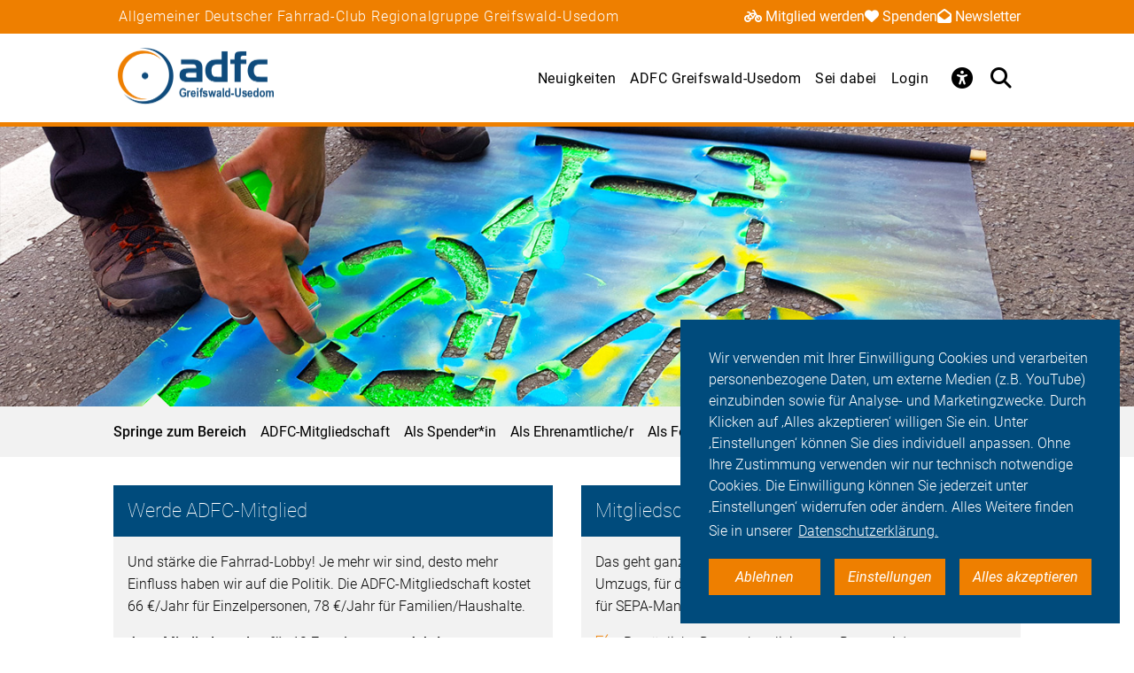

--- FILE ---
content_type: text/html; charset=utf-8
request_url: https://greifswald-usedom.adfc.de/sei-dabei
body_size: 14231
content:
<!DOCTYPE html>
<html lang="de" dir="ltr" class="no-js">
<head>

<meta charset="utf-8">
<!-- 
	Umsetzung: Talleux & Zöllner GbR - http://www.talleux-zoellner.de

	This website is powered by TYPO3 - inspiring people to share!
	TYPO3 is a free open source Content Management Framework initially created by Kasper Skaarhoj and licensed under GNU/GPL.
	TYPO3 is copyright 1998-2026 of Kasper Skaarhoj. Extensions are copyright of their respective owners.
	Information and contribution at https://typo3.org/
-->




<meta http-equiv="x-ua-compatible" content="IE=edge">
<meta name="generator" content="TYPO3 CMS">
<meta name="viewport" content="width=device-width, initial-scale=1.0, minimum-scale=1.0, maximum-scale=1.0, user-scalable=no">
<meta name="robots" content="noindex,nofollow">
<meta property="og:title" content="Sei dabei">
<meta property="og:image" content="/fileadmin/_processed_/0/6/csm_Sei_dabei_Topicfinder_Banner_01_c9d064ab76.jpg">
<meta name="twitter:card" content="summary">
<meta name="twitter:site" content="@fahrradclub">


<link rel="stylesheet" href="/typo3temp/assets/compressed/merged-b459e9b093df98a333b3211f5befd5d2-ef64ddde7983a92e9a573190fd1c43a9.css?1767623435" media="all">
<link href="/_assets/b541535b6625286377421bb0aecf608e/Css/adfc_solr.css?1727774400" rel="stylesheet" >
<link href="/_assets/326ddd45db7691ec86abf9f14ca8ccaa/Css/adfc_map.css?1756990917" rel="stylesheet" >



<script src="/typo3temp/assets/compressed/merged-e0a89e4abb9b41e626c10756bedae82d-4a3cfbcf0dc91374882aeb61c1a0e9ba.js?1734557446"></script>
<script>
/*<![CDATA[*/
/*TS_inlineJS*/
window.addEventListener("load", function(){
window.cookieconsent.initialise({
	container: document.getElementById('body'),
	type: 'noneSettingsAll',
	position: 'bottom-right',
"palette": {
		"popup": {
			
					
							"background": "#004b7c",
							"text": "#ffffff"
						
				
		},
		"button": {
			
					
							"background": "#ee7f00",
							"text": "#ffffff"
						
				
		}
	},
	"content": {
		"message": 'Wir verwenden mit Ihrer Einwilligung Cookies und verarbeiten personenbezogene Daten, um externe Medien (z.B. YouTube) einzubinden sowie für Analyse- und Marketingzwecke. Durch Klicken auf ‚Alles akzeptieren‘ willigen Sie ein. Unter ‚Einstellungen‘ können Sie dies individuell anpassen. Ohne Ihre Zustimmung verwenden wir nur technisch notwendige Cookies. Die Einwilligung können Sie jederzeit unter ‚Einstellungen‘ widerrufen oder ändern. Alles Weitere finden Sie in unserer',
		"dismiss": 'Ablehnen',
		"necessary": 'Notwendig',
		"link": 'Datenschutzerklärung.',
		"allow": 'Alles akzeptieren',
        "external": 'Externe Medien',
		"settings": 'Einstellungen',
        "settingsLink" : '/datenschutz#optinCookieBanner',
		"policy": 'Cookie Einstellungen'
		,"href" : '/datenschutz'
	},
	"elements":{
		"necessary": '<a aria-label="dismiss cookie message" role=button tabindex="0"  data-optingroupid="necessary" class="cc-btn cc-deny tzAllowExclusive">{{necessary}}</a>',
		"dismiss": '<a aria-label="dismiss cookie message" role=button tabindex="0"  data-optingroupid="necessary" class="cc-btn cc-deny tzAllowExclusive">{{dismiss}}</a>',
        "external": '<a aria-label="some cookie message" role=button tabindex="0" data-optingroupid="external_media" class="cc-btn cc-allow tzAllowExclusive">{{external}}</a>',
		"allow": '<a aria-label="allow cookie message" role=button tabindex="0" data-optingroupid="all" class="cc-btn cc-allow tzAllowOptinGroup">{{allow}}</a>',
		"settings": '<a aria-label="cookie message" role=button tabindex="0" target="_blank" href="{{settingsLink}}" class="cc-btn cc-allow">{{settings}}</a>'
	},
	"compliance": {
		"multi": '<div class="cc-compliance cc-highlight">{{necessary}}{{external}}{{allow}}</div>',
		"chooseExternal": '<div class="cc-compliance cc-highlight">{{necessary}}{{external}}</div>',
		"info": '<div class="cc-compliance cc-highlight">{{dismiss}}{{external}}</div>',
        "noneSettingsAll": '<div class="cc-compliance cc-highlight">{{dismiss}}{{settings}}{{allow}}</div>'
	},

});
});


/*]]>*/
</script>

<link rel="apple-touch-icon" sizes="57x57" href="/typo3temp/assets/_processed_/4/0/csm_android-icon-192x192_86e7d64034.png"><link rel="apple-touch-icon" sizes="60x60" href="/typo3temp/assets/_processed_/4/0/csm_android-icon-192x192_9a64387d09.png"><link rel="apple-touch-icon" sizes="72x72" href="/typo3temp/assets/_processed_/4/0/csm_android-icon-192x192_f3a0d814dd.png"><link rel="apple-touch-icon" sizes="76x76" href="/typo3temp/assets/_processed_/4/0/csm_android-icon-192x192_f6b6c618ff.png"><link rel="apple-touch-icon" sizes="114x114" href="/typo3temp/assets/_processed_/4/0/csm_android-icon-192x192_b38f84cf1b.png"><link rel="apple-touch-icon" sizes="120x120" href="/typo3temp/assets/_processed_/4/0/csm_android-icon-192x192_5cf7364f0a.png"><link rel="apple-touch-icon" sizes="144x144" href="/typo3temp/assets/_processed_/4/0/csm_android-icon-192x192_e6d061163b.png"><link rel="apple-touch-icon" sizes="152x152" href="/typo3temp/assets/_processed_/4/0/csm_android-icon-192x192_5d284d6cc7.png"><link rel="apple-touch-icon" sizes="180x180" href="/typo3temp/assets/_processed_/4/0/csm_android-icon-192x192_247528a6ca.png"><link rel="icon" type="image/png" sizes="192x192" href="/_assets/aebc2b0b5a9e866532f3f0462736c6ac/assets/img/fav-icon/android-icon-192x192.png"><link rel="icon" type="image/png" sizes="32x32" href="/_assets/aebc2b0b5a9e866532f3f0462736c6ac/assets/img/fav-icon/android-icon-192x192.png"><link rel="icon" type="image/png" sizes="96x96" href="/typo3temp/assets/_processed_/4/0/csm_android-icon-192x192_ac16781405.png"><link rel="icon" type="image/png" sizes="16x16" href="/typo3temp/assets/_processed_/4/0/csm_android-icon-192x192_128f519cc0.png"><!-- Facebook Pixel Code -->
<script>
$(window).on('optinAllowAnalytics optinAllowfbp', function () {
  !function(f,b,e,v,n,t,s)
  {if(f.fbq)return;n=f.fbq=function(){n.callMethod?
  n.callMethod.apply(n,arguments):n.queue.push(arguments)};
  if(!f._fbq)f._fbq=n;n.push=n;n.loaded=!0;n.version='2.0';
  n.queue=[];t=b.createElement(e);t.async=!0;
  t.src=v;s=b.getElementsByTagName(e)[0];
  s.parentNode.insertBefore(t,s)}(window, document,'script',
  'https://connect.facebook.net/en_US/fbevents.js');
  fbq('init', '269313259231393');
  fbq('track', 'PageView');
});
</script>
<!-- End Facebook Pixel Code --><title>ADFC Greifswald-Usedom - Sei dabei</title><script type="module" src="/_assets/aebc2b0b5a9e866532f3f0462736c6ac/assets/plugins/js/tz_accessibility.js"></script>
<link rel="canonical" href="https://greifswald-usedom.adfc.de/sei-dabei"/>
</head>
<body id="body" class="pid-23428 ">

<div class="menuspacer" id="menuspacer"></div>

    
<div class="header-container">
    <section class="structure-strip" id="structure-strip">
    <div class="structure-strip-container sectioncontainer">
        <h4>Allgemeiner Deutscher Fahrrad-Club Regionalgruppe Greifswald-Usedom</h4>
        
            <nav class="topnav" aria-label="wichtige Seiten">
                <ul>
                    
                        <li>
                            <a href="https://www.adfc.de/mitgliedschaft/mitglied-werden">
                                <span class="fa-solid fa-bicycle icon"></span>Mitglied werden
                            </a>

                        </li>
                    
                    
                        <li>
                            <a href="/sei-dabei#spenden">
                                <span class="fa-solid fa-heart icon"></span>Spenden
                            </a>
                        <li>
                    
                    
                        <a href="https://adfc.de/newsletter">
                            <span class="fa-solid fa-envelope-open icon"></span>Newsletter
                        </a>
                        </li>
                    
                </ul>
            </nav>
        
    </div>
</section>
    <div class="mainnav-container">
        <header>
            <a href="/">
                
                        <img alt="Greifswald-Usedom" src="/_assets/635188b5a752f64ad5bf4923c12d1bd2/Logos/logo_greifswald_usedom_5ba8aa26218b238b0f6b0a0420db493d.png">
                    
            </a>
        </header>
        <nav class="mainnav" aria-label="Hauptmenü">
            
                <button class="access-btn mobile" aria-controls="accessibility-menu" aria-expanded="false"
                        aria-label="Barrierefreiheitsmenü">
                    <i class="fa-solid fa-universal-access" aria-hidden="true"></i>
                </button>
                <button class="search-btn mobile" aria-controls="searchContainer" aria-expanded="false"
                        aria-label="Suche öffnen">
                    <i class="fa-solid fa-magnifying-glass" aria-hidden="true"></i>
                </button>
            
            <button class="burger-btn" aria-controls="mainnavigation" aria-expanded="false"
                    aria-label="Hauptmenü öffnen">
                <i class="fa-solid fa-bars" aria-hidden="true"></i>
                <i class="fa-solid fa-xmark" aria-hidden="true"></i>
            </button>
            <ul id="mainnavigation" class="mainnavigation" tabindex="-1">
                
    <li class="">
        
                <a href="/neuigkeiten" class="nav-link level-1">Neuigkeiten</a>
            
    </li>

    <li class="">
        
                <a href="/adfc-greifswald-usedom" class="nav-link level-1">ADFC Greifswald-Usedom</a>
            
    </li>

    <li class="">
        
                <a href="/sei-dabei" class="nav-link level-1">Sei dabei</a>
            
    </li>

    <li class="">
        
                <a href="https://www.adfc.de/login" class="nav-link level-1">Login</a>
            
    </li>

                
                    <li id="accessButton" class="access-btn icon-only hide-mobile" aria-expanded="false">
                        <button aria-expanded="false" aria-label="Öffne Barrierefreiheitsmenü">
                            <i class="fa-solid fa-universal-access" aria-hidden="true"></i>
                            <span class="icon-text">
                            Barriere<br/>freiheit
                                <!--                            -->
                        </span>
                        </button>
                    </li>
                    <li id="searchButton" class="search-btn icon-only" aria-expanded="false">
                        <a href="/suche" class="show-mobile">
                            Suche
                        </a>
                        <button class="hide-mobile" aria-expanded="false">
                            <i class="fa-solid fa-magnifying-glass" aria-hidden="true"></i>
                            <span class="icon-text">
                            Suche</span>
                        </button>

                    </li>
                
            </ul>
        </nav>
    </div>
    <div class="background"></div>
    <div class="container-search-campaign">
        
            <div class="transition-wrapper">
                <nav class="search-container reduced_searchbox" id="searchContainer">
<div id="c2516" class="sectionwrapper"><section id="search" class="search bgdarker zusatzbox vueapp adfc_solr general_search new-menu"
             data-result-types=""><div class="sectioncontainer"><div class="hide_when_reduced"><h1>Ich habe nicht gefunden, was ich gesucht habe:</h1></div><form method="get" class="adfc_solr general_search" action="/suche" data-suggest="/suche?type=7384" data-suggest-header="Top Results" accept-charset="utf-8"><fieldset class="dropdown_keep_open"><div class="transition-wrapper"><div class="input-form input-group"><input type="hidden" name="L" value="0"/><input type="hidden" name="id" value="23423"/><input type="text"
                                   placeholder="Suchen nach &hellip;"
                                   class="input-field input-group-field"
                                   name="tx_solr[q]"
                                   value=""
                                   ref="searchinput"
                                   v-on:focus="show_dropdown = true"
                                   v-on:click="show_dropdown = true"
                                   @keyup="show_suggestions"
                                   @blur="hide_suggestions"
                                   autocomplete="off"/><div class="input-group-button"><button type="submit" class="button-submit"
                                        value="Suchen" ref="submitbutton"
                                        aria-label="Suche starten"><i class="fa-solid fa-arrow-right"
                                                                      aria-hidden="true"></i></button></div><input v-for="param in filter_params" type="hidden" v-bind:name="param.name"
                                   v-bind:value="param.value"/></div></div><suggestionsdropdown :suggestions="suggestions"
                                         @selected="select_suggestion($event)"></suggestionsdropdown></fieldset></form></div></section></div>

</nav>
            </div>
        
        <div id="accessibility-menu" class="accessibility-menu" aria-label="Barrierefreiheit" role="menu">
            <ul class="menu-wrapper sectioncontainer">
                <li class="section">
                    <span id="label-contrast" class="label-access">Kontrastmodus</span>

                    <button type="button" class="adfc-switch contrast-switch" role="switch" aria-checked="false"
                            aria-labelledby="label-contrast">
                        <div class="switch-element">
                        </div>
                    </button>
                    <!--                            <div class="state">-->
                    <!--                                <span class="on" aria-hidden="true">Ein</span>-->
                    <!--                                <span class="off" aria-hidden="true">Aus</span>-->
                    <!--                            </div>-->
                </li>
                <li class="section">
                    <div class="section-label">
                        Textzoom
                    </div>
                    <div class="section-buttons">
                        <button class="btn-access-menu zoom-out">
                            <i class="fa-solid fa-magnifying-glass-minus" aria-hidden="true"
                               aria-label="Textzoom erhöhen"></i>
                        </button>
                        <button class="btn-access-menu zoom-in">
                            <i class="fa-solid fa-magnifying-glass-plus" aria-hidden="true"
                               aria-label="Textzoom erhöhen"></i>
                        </button>
                        <button disabled="disabled" class="btn-access-menu zoom-reset" type="submit" name="" value="">
                            <span class="">1:1</span>
                        </button>
                    </div>
                    <!--                            <div class="state zoom">-->
                    <!--                                <span class="off" aria-hidden="true">Aus</span>-->
                    <!--                            </div>-->
                </li>
            </ul>

        </div>
        
    </div>
</div>






        
            <section class="mainimage">
		        


    
    

    
    
    

    
    
        
    



                <div class="sectioncontainer">
                </div>
            </section>
        
		
		
			<nav class="pagenav background3"><div class="sectioncontainer nubsigrau"><ul><li>Springe zum Bereich<li><li><a href='#c3051'>ADFC-Mitgliedschaft</a></li><li><a href='#c101601'>Als Spender*in</a></li><li><a href='#c101598'>Als Ehrenamtliche/r</a></li><li><a href='#c101594'>Als Fördermitglied</a></li><li><a href='#c101593'>Als Pannenhelfer/in</a></li></ul></div></nav>
        
        <!--TYPO3SEARCH_begin-->
        
<div id="c101605" class="sectionwrapper"><section class="bgcount" id="c3051"><div class="adfc-call-to-action"><div class="adfc-call-to-action__item"><h1 class="adfc-call-to-action__headline">Werde ADFC-Mitglied</h1><div class="adfc-call-to-action__body"><p>Und stärke die Fahrrad-Lobby! Je mehr wir sind, desto mehr Einfluss haben wir auf die Politik. Die ADFC-Mitgliedschaft kostet 66 €/Jahr für Einzelpersonen, 78 €/Jahr für Familien/Haushalte.&nbsp;</p><p><strong>Jetzt Mitglied werden für 19 Euro im ersten Jahr!&nbsp;</strong></p><p><a href="https://www.adfc.de/formulare/beitrittserklaerung-fuer-einstiegsmitglieder-winter/?aktionscode=10-B18" target="_blank" class="button-weiter">Zur Aktion&nbsp;</a></p><p>Das sind exklusive Mitglieder-Vorteile:</p><ul class="listicon1"><li>exklusive <a href="/neuigkeit/die-adfc-pannenhilfe">Pannenhilfe</a> in Deutschland</li><li>exklusives <a href="https://www.adfc.de/radwelt" target="_blank">Mitgliedermagazin</a> und Newsletter</li><li><a href="https://www.adfc.de/fileadmin/user_upload/Sei-dabei/MItgliederversicherungen_ab_1_April_2023.pdf" target="_blank">Rechtsschutz</a></li><li><a href="https://www.adfc.de/mitgliedschaft/adfc-mitgliedschaft-vorteile" target="_blank">Vorteile</a> bei vielen Kooperationspartnern</li></ul><p><a href="https://www.adfc.de/mitgliedschaft/mitglied-werden" target="_blank" class="button-weiter">Zum Beitrittsformular</a></p></div></div><div class="adfc-call-to-action__item"><h1 class="adfc-call-to-action__headline">Mitgliedsdaten ändern</h1><div class="adfc-call-to-action__body"><p>Das geht ganz einfach mit unseren Formularen. Im Falle eines Umzugs, für den Familienzuwachs oder ein neues WG-Mitglied, für SEPA-Mandate oder um E-Mail-Adressen nachzutragen:</p><ul class="listicon1"><li>Persönliche Daten aktualisieren, z. B. neue Adresse</li><li>Familienmitglieder an- und abmelden</li><li>Radwelt als e-Paper erhalten</li><li>E-Mail-Adresse mitteilen für Radwelt-Newsletter und Infos zur Mitgliedschaft</li><li>Kündigung</li><li>SEPA-Mandat für Mitgliedsbeitrag erteilen</li></ul></div><a href="https://www.adfc.de/mitgliedschaft/uebersicht-aenderungsformulare" class="adfc-call-to-action__button"><span class="adfc-call-to-action__button-label">Zu den Änderungsformularen</span><i aria-hidden="true" class="fa-solid fa-arrow-right"></i></a></div></div></section></div>



<div id="c101604" class="sectionwrapper"></div>



<div id="spenden"><section class="bgcount" id="c101601"><div class="adfc-call-to-action"><div id="c101603" class="sectionwrapper"></div><div id="c101602" class="sectionwrapper"><div class="adfc-call-to-action__item"><h1 class="adfc-call-to-action__headline">Spenden (bundesweit)</h1><div class="adfc-call-to-action__body"><p>Der ADFC macht sich für Verkehrspolitik, Verkehrssicherheit, Fahrradtourismus, Verkehrspädagogik, Verbraucherschutz und die ehrenamtliche Arbeit vor Ort stark. Wenn Sie diese Arbeit mit einer Spende unterstützen wollen, helfen Sie, dass der ADFC sich noch besser engagieren kann!</p><p>Mit den steuerlich absetzbaren Zuwendungen können wir zum Beispiel dafür sorgen, dass unsere Anliegen in der Politik Gehör finden, und dass Radfahrende nicht wortwörtlich an den Rand gedrängt werden. Wenn Sie uns im Verwendungszweck Ihre Adresse mitteilen, schicken wir Ihnen eine Spendenbescheinigung mit der Post zu.</p><p><a href="https://www.adfc.de/spende" target="_blank" class="button-weiter">Jetzt spenden!</a></p></div></div></div></div></section></div>



<section class="seidabei bgcount" id="c101598"><div class="sectioncontainer"><div id="c101600" class="sectionwrapper"></div><div id="c101599" class="sectionwrapper"></div></div></section>



<div id="c101597" class="sectionwrapper"><section class="seidabei bgcount" id="c3675"><div class="sectioncontainer"><h1>ADFC vor Ort</h1><div class="textcontainer no-p-margin"><p>Der ADFC ist in mehr als 450 Städten in Deutschland vertreten. In der Karte finden Sie Ihren direkten Ansprechpartner vor Ort. Filtern Sie entweder nach Bundesländern oder klicken Sie sich direkt durch die Karte. Alle Kontaktmöglichkeiten finden Sie mit einem Klick auf den ausgewählten ADFC-Marker in der Karte.</p></div></div></section></div>



<div id="c101596" class="sectionwrapper"><section class="adfc_map bgaccentblue"><div class="sectioncontainer"><div class="optin-item adfc_map_preview"
         data-optinid="pnstrtmp"
         data-optinname="Map Box"
         data-optingroup="external-media"
         data-optintype="switch"
         data-optin-wrapper=".optin-map"
         data-optin-trigger="initmaps"
         data-config='{"omitGroupButtons": true}'
         style="background-image: url(/_assets/326ddd45db7691ec86abf9f14ca8ccaa/Images/bg_mapoverlay.jpg);"><script class="overlay_template" type="text/x-template"><div class="optInOver"><h4>Karte: ADFC vor Ort</h4>

                Die Karte "ADFC vor Ort" wird mit Hilfe des Online-Kartendienstes "Map Box" gezeigt. Beim Laden der Karte werden Daten an Map Box übertragen. Daher benötigen wir Ihre Erlaubnis, um die Karte anzuzeigen. Weitere Informationen finden Sie auf unserer <a target="_bank" href="/datenschutz">Datenschutzseite</a>.

                <br><br><button type="button" class="tzLoadOptinItem button button--primary" data-optintype="[TYPE]" data-optinid="[ID]">Map Box-Inhalte erlauben</button><button type="button" class="tzAllowOptinGroup" data-optingroupid="external_media"><stronger>Alle externen Medien erlauben</stronger></button></div></script></div><script type="text/x-template" class="optin-map"><div class="vueapp adfc_map" config='&#123;
            "base": "/_assets/326ddd45db7691ec86abf9f14ca8ccaa/",
            "search": "/sei-dabei?tx_adfcmap_pi_map%5Baction%5D=search&amp;tx_adfcmap_pi_map%5Bcontroller%5D=Map&amp;tx_adfcmap_pi_map%5Bformat%5D=json&amp;type=1720613877&amp;cHash=62623f6327b8cff00e004c868c901cb9",
            "map_center": [54.096,13.372],
            "map_zoom": 13,
            "zoom_to_fit_on_load": false,
            "zoom_to_fit_on_change": true,
            "token" : "pk.eyJ1IjoiYWRmYyIsImEiOiJjazdkZm83bmcwOWZzM2xxa2lncjBmZDZnIn0.ZoNxEbMIiXSN8blmT3Lyzg"
        }'><mapfilter v-model="search" :states="federalStates" :cities="cities"></mapfilter><div class="filter"><label><input type="radio" v-model="search.type" v-bind:value="null"><span class="labeltext">Alle</span></label><label><input type="radio" v-model="search.type" value="other"><span class="labeltext">Kreisverbände und weitere Kontaktadressen</span></label><label><input type="radio" v-model="search.type" value="il"><span class="labeltext">Mit Infoladen</span></label><label><input type="radio" v-model="search.type" value="lv"><span class="labeltext">Landesverbände</span></label></div><leafletmap v-bind:config="mapconfig" v-bind:markers="filteredLocations" popuptemplate="&lt;div class=&#039;mappopup&#039;&gt;
    &lt;h3&gt;
        &lt;div class=&#039;company1&#039;&gt;&lt;%- company1 %&gt;&lt;/div&gt;
        &lt;div class=&#039;company2&#039;&gt;&lt;%- company2 %&gt;&lt;/div&gt;
        &lt;div class=&#039;company3&#039;&gt;&lt;%- company3 %&gt;&lt;/div&gt;
        &lt;div class=&#039;company4&#039;&gt;&lt;%- company4 %&gt;&lt;/div&gt;
    &lt;/h3&gt;
    &lt;div class=&#039;subsection&#039;&gt;
        &lt;div class=&#039;street&#039;&gt;&lt;%- street %&gt;&lt;/div&gt;
        &lt;div&gt;&lt;% if (zipCode) { %&gt;&lt;%- zipCode %&gt; &lt;% } %&gt;&lt;%- city %&gt;&lt;/div&gt;
    &lt;/div&gt;
    &lt;div class=&#039;subsection&#039;&gt;
        &lt;% if (homepage) { %&gt;
            &lt;div class=&#039;homepage&#039;&gt;Web: &lt;a target=&#039;_blank&#039; href=&#039;&lt;%- homepage %&gt;&#039;&gt;&lt;%- homepage %&gt;&lt;/a&gt;&lt;/div&gt;
        &lt;% } %&gt;
        &lt;% if (eMailAddress) { %&gt;
            &lt;div class=&#039;eMailAddress&#039;&gt;Mail: &lt;a href=&#039;mailto:&lt;%- eMailAddress %&gt;&#039;&gt;&lt;%- eMailAddress %&gt;&lt;/a&gt;&lt;/div&gt;
        &lt;% } %&gt;
        &lt;% if (phone &amp;&amp; phoneCleaned) { %&gt;
            &lt;div class=&#039;phone&#039;&gt;Tel.: &lt;a href=&#039;tel:&lt;%- phoneCleaned %&gt;&#039;&gt;&lt;%- phone %&gt;&lt;/a&gt;&lt;/div&gt;
        &lt;% } else if (phone) { %&gt;
            &lt;div class=&#039;phone&#039;&gt;Tel.: &lt;%- phone %&gt;&lt;/div&gt;
        &lt;% } %&gt;
    &lt;/div&gt;
    &lt;div class=&#039;subsection pre&#039;&gt;
        &lt;div class=&#039;cBVNotes&#039;&gt;&lt;%- cBVNotes %&gt;&lt;/div&gt;
    &lt;/div&gt;
&lt;/div&gt;
"></leafletmap></div></script></div></section></div>



<div id="c101595" class="sectionwrapper"><section class="seidabei bgcount" id="c3538"><div class="sectioncontainer"><section class="video" id="c3537"><div class="video-bg"></div><div class="sectioncontainer"><div id="button-to-video-popup" videoName="video-popup-3537" onClick="openViedePopup(this)"></div><h1>
                Video: 11.000 Mal Danke an alle Aktiven im ADFC!
            </h1></div><div class="mediatype-icon"><span class="ti-video-camera"></span></div></section><div class="popup-container" id="video-popup-3537"><div class="videopopup"><div class="videoclosebutton popup-x">X</div><div class="videocontainer"><div class="optin-item" data-optingroup="external_media" data-optintype="iframe" data-optinid="ytb" data-optinname="Youtube" data-optinsrc="https://www.youtube-nocookie.com/embed/DK9iPyHH8hI?enablejsapi=1&autoplay=0&origin=https://greifswald-usedom.adfc.de" data-optinoption='{"class":"videoplayer", "allowscriptaccess":"always", "id":"videoplayer","height":315, "width": 560 }'></div><!--<iframe allowscriptaccess="always" id="videoplayer" class="videoplayer" type="text/html" width="560" height="315" src="https://www.youtube-nocookie.com/embed/DK9iPyHH8hI?enablejsapi=1&origin=https://greifswald-usedom.adfc.de" frameborder="0" allowfullscreen></iframe>--></div></div></div></div></section></div>



<div id="c101594" class="sectionwrapper"></div>



<div id="c101593" class="sectionwrapper"></div>



<div id="c101592" class="sectionwrapper"><section class="bgcount" id="c3975"><div class="adfc-call-to-action"><div id="c118079" class="sectionwrapper"><div class="adfc-call-to-action__item"><h1 class="adfc-call-to-action__headline">Fördermitgliedschaft</h1><div class="adfc-call-to-action__body"><p>ADFC-Fördermitglieder stärken die lokale und regionale Arbeit der ADFC-Gliederungen. Sie sind Dienstleister, Händler, Unternehmen und Verwaltungen, die sich mit den Zielen des ADFC identifizieren und die Arbeit für bessere Radverkehrsinfrastruktur vor Ort finanziell und ideell unterstützen.</p><p>Dank der Unterstützung der ADFC-Fördermitglieder entsteht vor Ort viel Kraft für einen starken Radverkehr und damit kann sich dem Ziel nach sicheren und attraktiven Innenstädten genähert werden.</p><ul class="listicon1"><li><a href="/fileadmin/user_upload/Aktivenbereich/Mitgliedschaft_und_Leistungen/Foerdermitgliedschaft/Dokumente/Materialien/ADFC_Foerdermitgliedschaft_Flyer.pdf">Flyer zur ADFC Fördermitgliedschaft</a></li><li><a href="https://www.adfc.de/artikel/die-adfc-foerdermitgliedschaft/" target="_blank">Infos zu Richtsätzen</a></li></ul></div><a href="https://www.adfc.de/mitgliedschaft/foerdermitglied-werden" class="adfc-call-to-action__button"><span class="adfc-call-to-action__button-label">Jetzt Fördermitglied werden!</span><i aria-hidden="true" class="fa-solid fa-arrow-right"></i></a></div></div><div id="c3978" class="sectionwrapper"><div class="adfc-call-to-action__item"><h1 class="adfc-call-to-action__headline">ADFC-Pannenhilfe: Registrierung für Werkstätten, Betriebe und Firmen</h1><div class="adfc-call-to-action__body"><p>Die ADFC-Pannenhilfe ist ein exklusiver Service für ADFC-Mitglieder und seit dem 1. Januar 2016 im Beitrag enthalten. ADFC-Mitglieder bekommen bei Pannen oder Unfällen im Alltag, in der Freizeit und auf Reisen schnell und unkompliziert Hilfe.</p><ul class="listicon1"><li><a href="/fileadmin/user_upload/Im-Alltag/FAQ-Pannenhelfer_01.pdf">FAQs von Händlern</a></li><li><a href="/fileadmin/user_upload/Sei-dabei/adfc_pannenhilfe_folder.pdf" target="_blank">Flyer Pannenhilfe</a></li></ul><p>Werkstätten, Firmen und Betriebe können sich als ADFC-Pannenhelfer registrieren lassen. Sie helfen bei Pannen unterwegs; die Aufträge werden von der 24-Stunden-Hotline vermittelt. Füllen Sie bei Interesse das Registrierungsformular aus:</p></div><a href="https://www.adfc.de/sei-dabei/als-pannenhelfer/" class="adfc-call-to-action__button"><span class="adfc-call-to-action__button-label">Hier geht´s zum Registrierungsformular</span><i aria-hidden="true" class="fa-solid fa-arrow-right"></i></a></div></div></div></section></div>


		
<div id="c101496" class="sectionwrapper"><!--TYPO3SEARCH_end--><section class="section-faq zusatzbox no_search" id="c101543"><div class="sectioncontainer"><header><h1 class="">
				Häufige Fragen von Alltagsfahrer*innen
			</h1></header><ul class="accordion layout-0" data-accordion data-allow-all-closed="true"><li class="accordion-item " data-accordion-item
    xmlns="http://www.w3.org/1999/html"><a href="#" class="accordion-title">Was macht der ADFC?</a><div class="accordion-content" data-tab-content><div class="accordion-inner"><div class="text-area"><p>Der Allgemeine Deutsche Fahrrad-Club (ADFC) setzt sich mit seinen mehr als 200.000 Mitgliedern mit Nachdruck für die Verkehrswende in Deutschland ein. Wir sind überzeugt davon, dass eine gute, intuitiv nutzbare Infrastruktur, gut ausgearbeitete Radverkehrsnetze und vor allem Platz für Rad fahrende Menschen auch dazu einlädt, das Fahrrad als Verkehrsmittel zu benutzen. Wir möchten eine sichere und komfortable Infrastruktur für den Radverkehr, damit sich junge und junggebliebene Fahrradfahrende sicher und zügig fortbewegen können.</p><p>Die Förderung des Radverkehrs ist nicht zuletzt auch ein politischer Auftrag, für den sich der ADFC stark macht. Unser Ziel ist es, alle Menschen, gleich welchen Alters und unabhängig von ihren Wohnorten, für das Radfahren und damit für die Mobilität der Zukunft zu gewinnen. Lesen Sie in unserem Grundsatzprogramm mehr über die Ziele und Forderungen des ADFC – und werden Sie Mitglied in der weltweit größten Zweiradgemeinschaft.</p><a href="https://www.adfc.de/mitgliedschaft/mitglied-werden" class="button-weiter">
                            weiterlesen
                        </a></div></div></div></li><li class="accordion-item " data-accordion-item
    xmlns="http://www.w3.org/1999/html"><a href="#" class="accordion-title">Was bringt mir eine ADFC-Mitgliedschaft?</a><div class="accordion-content" data-tab-content><div class="accordion-inner"><div class="text-area"><p>Radfahren muss sicherer und komfortabler werden. Wir nehmen dafür – auch dank Ihrer Mitgliedschaft – nicht nur Einfluss auf Bundestagsabgeordnete, sondern setzen uns auf Landes- und Kommunalebene für die Interessen von Radfahrenden ein.</p><p>Für Sie hat die ADFC-Mitgliedskarte aber nicht nur den Vorteil, dass wir uns für einen sicheren und komfortablen Radverkehr einsetzen: Sie können, egal wo Sie mit Ihrem Fahrrad unterwegs sind, deutschlandweit auf die ADFC-Pannenhilfe zählen. Außerdem erhalten Sie mit unserem zweimonatlich erscheinenden ADFC-Magazin Radwelt Informationen zu allem, was Sie als Rad fahrenden Menschen politisch, technisch und im Alltag bewegt. Nutzen Sie als ADFC-Mitglied außerdem vorteilhafte Sonderkonditionen, die wir mit Mietrad- und Carsharing-Anbietern sowie Versicherern und Ökostrom-Anbietern ausgehandelt haben. Sie sind noch kein Mitglied? Hier gelangen Sie zum Anmeldeformular.</p><a href="/sei-dabei" class="button-weiter">
                            weiterlesen
                        </a></div></div></div></li><li class="accordion-item " data-accordion-item
    xmlns="http://www.w3.org/1999/html"><a href="#" class="accordion-title">Was muss ich beachten, um mein Fahrrad verkehrssicher zu machen?</a><div class="accordion-content" data-tab-content><div class="accordion-inner"><div class="text-area"><p>Wie ein verkehrssicheres Fahrrad auszustatten ist, legt die Straßenverkehrs-Zulassungs-Ordnung (StVZO) fest. Sie schreibt u. a. zwei voneinander unabhängige Bremsen vor, damit ein Fahrrad sicher zum Stehen kommt. Ebenso vorgeschrieben ist eine helltönende Klingel. Auch zwei rutschfeste und festverschraubte Pedale mit je zwei nach vorne und nach hinten wirkenden gelben Rückstrahlern sind Pflicht.</p><p>Am wichtigsten für die Verkehrssicherheit ist neben den Bremsen die Beleuchtung. Ein rotes Rücklicht und ein weißer Frontscheinwerfer sind vorgeschrieben. Die Beleuchtung kann batteriebetrieben sein und muss tagsüber nicht mitgeführt werden. Sie muss aber dann einsatzbereit sein, wenn die Sichtverhältnisse Licht erforderlich machen. Für den Straßenverkehr zugelassen ist Beleuchtung nur mit dem Prüfzeichen des Kraftfahrtbundesamts (eine Wellenlinie, Großbuchstabe K und fünfstellige Zahl). Damit Radfahrenden auch seitlich gesehen werden, sind Reflektoren in den Speichen oder Reflexstreifen an Reifen oder Felge vorgeschrieben. Hinzu kommen ein weißer Reflektor vorne und ein roter Großrückstrahler hinten, die laut StVZO vorgeschrieben sind.</p><a href="https://www.adfc.de/artikel/verstoesse-bei-der-ausstattung" class="button-weiter">
                            weiterlesen
                        </a></div></div></div></li><li class="accordion-item " data-accordion-item
    xmlns="http://www.w3.org/1999/html"><a href="#" class="accordion-title">Worauf sollte ich als Radfahrer*in achten?</a><div class="accordion-content" data-tab-content><div class="accordion-inner"><div class="text-area"><p>Menschen, die Rad fahren oder zu Fuß gehen, gehören zu den ungeschützten Verkehrsteilnehmern. Sie haben keine Knautschzone – deshalb ist es umso wichtiger, sich umsichtig im Straßenverkehr zu verhalten. Dazu gehört es, selbstbewusst als Radfahrender im Straßenverkehr aufzutreten, aber gleichzeitig defensiv zu agieren, stets vorausschauend zu fahren und mit Fehlern von anderen Verkehrsteilnehmern zu rechnen.</p><p>Passen Sie Ihre Fahrweise der entsprechenden Situation an und verhalten Sie sich vorhersehbar, in dem Sie beispielsweise Ihr Abbiegen durch Handzeichen ankündigen. Halten Sie Abstand von Lkw, Lieferwagen und Kommunalfahrzeugen. Aus bestimmten Winkeln können Fahrer nicht erkennen, ob sich seitlich neben dem Lkw Radfahrende befinden. Das kann bei Abbiegemanövern zu schrecklichen Unfällen führen.</p><p>Beachten Sie immer die für alle Verkehrsteilnehmer gültigen Regeln – und seien Sie nicht als Geisterfahrer auf Straßen und Radwegen unterwegs.</p><a href="https://www.adfc.de/artikel/den-regeln-der-stvo-folgen" class="button-weiter">
                            weiterlesen
                        </a></div></div></div></li><li class="accordion-item " data-accordion-item
    xmlns="http://www.w3.org/1999/html"><a href="#" class="accordion-title">Was ist der Unterschied zwischen Schutzstreifen und Radfahrstreifen? Und was ist ein Radweg?</a><div class="accordion-content" data-tab-content><div class="accordion-inner"><div class="text-area"><p>Die Infrastruktur für das Fahrrad nicht einheitlich und selten uneingeschränkt gut nutzbar. Radfahrstreifen und Schutzstreifen verlaufen beide auf der Fahrbahn und damit im direkten Blickfeld von Autofahrenden. Schutzstreifen haben eine gestrichelte Markierung und dürfen daher mit dem Auto befahren werden. Radfahrstreifen hingegen sind mit einer Linie durchgängig auf der Fahrbahn markiert und dürfen von Autofahrenden nicht befahren werden. Der ADFC macht sich für geschützte Radfahrstreifen stark, bei denen Poller, Kübel und markierte Schutzzonen Radfahrende vor dem Autoverkehr, achtlos aufgerissenen Autotüren und unerlaubten Parken schützen.</p><p>Ein Radweg ist durch ein blaues Radwegschild gekennzeichnet und muss in dem Fall von den Radfahrenden genutzt werden. Eine Benutzungspflicht darf aber nur angeordnet werden, wenn es die Verkehrssicherheit erforderlich macht. Behindern Blätter, Schnee oder andere Hindernisse Radfahrende auf Radwegen, dürfen sie auf die Fahrbahn ausweichen. Mehr zur Infrastruktur für den Radverkehr erfahren Sie hier.</p>
                
                        
                            weiterlesen
                        
                
            </div></div></div></li><li class="accordion-item " data-accordion-item
    xmlns="http://www.w3.org/1999/html"><a href="#" class="accordion-title">Was ist der Unterschied zwischen Pedelecs und E-Bikes?</a><div class="accordion-content" data-tab-content><div class="accordion-inner"><div class="text-area"><p>Das Angebot an Elektrofahrrädern teilt sich in unterschiedliche Kategorien auf: Es gibt Pedelecs, schnelle Pedelecs und E-Bikes. Pedelecs sind Fahrräder, die durch einen Elektromotor bis 25 km/h unterstützt werden, wenn der Fahrer in die Pedale tritt. Bei Geschwindigkeiten über 25 km/h regelt der Motor runter. Das schnelle Pedelec unterstützt Fahrende beim Treten bis zu einer Geschwindigkeit von 45 km/h. Damit gilt das S-Pedelec als Kleinkraftrad und für die Benutzung sind ein Versicherungskennzeichen, eine Betriebserlaubnis und eine Fahrerlaubnis der Klasse AM sowie das Tragen eines Helms vorgeschrieben. Ein E-Bike hingegen ist ein Elektro-Mofa, das Radfahrende bis 25 km/h unterstützt, auch wenn diese nicht in die Pedale treten. Für E-Bikes gibt es keine Helmpflicht, aber Versicherungskennzeichen, Betriebserlaubnis und mindestens ein Mofa-Führerschein sind notwendig. E-Bikes spielen am Markt keine große Rolle. Dennoch wird der Begriff E-Bike oft benutzt, obwohl eigentlich Pedelecs gemeint sind – rein rechtlich gibt es große Unterschiede zwischen Pedelecs und E-Bikes.</p><a href="https://www.adfc.de/artikel/elektrofahrraeder" class="button-weiter">
                            weiterlesen
                        </a></div></div></div></li><li class="accordion-item " data-accordion-item
    xmlns="http://www.w3.org/1999/html"><a href="#" class="accordion-title">Gibt es vom ADFC empfohlene Radtouren für meine Reiseplanung?</a><div class="accordion-content" data-tab-content><div class="accordion-inner"><div class="text-area"><p>Wir können die Frage eindeutig bejahen, wobei wir Ihnen die Auswahl dennoch nicht leicht machen: Der ADFC-Radurlaubsplaner „Deutschland per Rad entdecken“ stellt Ihnen mehr als 165 ausgewählte Radrouten in Deutschland vor. Zusätzlich vergibt der ADFC Sterne für Radrouten. Ähnlich wie bei Hotels sind bis zu fünf Sterne für eine ausgezeichnete Qualität möglich. Durch die Sterne erkennen Sie auf einen Blick mit welcher Güte Sie bei den ADFC-Qualitätsradrouten rechnen können.</p><a href="https://www.adfc-radtourismus.de/radtouren/der-routenfinder/" class="button-weiter">
                            weiterlesen
                        </a></div></div></div></li><li class="accordion-item " data-accordion-item
    xmlns="http://www.w3.org/1999/html"><a href="#" class="accordion-title">Wo bekomme ich Radkarten?</a><div class="accordion-content" data-tab-content><div class="accordion-inner"><div class="text-area"><p>Mit fast 3 Mio. verkauften Exemplaren gehören die ADFC-Radtourenkarten weltweit zu den Bestsellern unter den Fahrradkarten. Sie haben einen praktischen Maßstab (1:150.000) und sind mit Hilfe von versierten ADFC-Scouts entstanden, die die Bedürfnisse von Radreisenden verstehen und die Strecken buchstäblich erfahren haben. Die 27 ADFC-Radtourenkarten für Deutschland haben wir durch besonders spannende und beliebte Radregionen wie den Gardasee oder Mallorca ergänzt. Außerdem finden Sie eine Vielzahl von ADFC-Regionalkarten (Maßstab 1:75.000) im Buchhandel, in vielen ADFC-Infoläden und direkt beim Bielefelder Verlag BVA (Tel.: 0521/59 55 40, E-Mail: bestellung@bva-bielefeld.de) oder bequem auf <a href="http://www.fahrrad-buecher-karten.de" target="_blank" rel="noreferrer">www.fahrrad-buecher-karten.de</a>.</p></div></div></div></li><li class="accordion-item " data-accordion-item
    xmlns="http://www.w3.org/1999/html"><a href="#" class="accordion-title">Wo finde ich vom ADFC empfohlene Musterkaufverträge für Fahrräder?</a><div class="accordion-content" data-tab-content><div class="accordion-inner"><div class="text-area"><p>Ganz gleich, für welches Fahrrad Sie sich entscheiden: Ein schriftlicher Kaufvertrag kann vor dem Hintergrund eventueller Reklamationsansprüche oder sonstiger Gewährleistungsfragen hilfreich sein. Das gilt umso mehr, wenn Sie sich für ein Gebrauchtrad entscheiden sollten. Deshalb haben wir hier eine Vorlage für einen Musterkaufvertrag für Gebrauchträder zusammengestellt, die Ihnen helfen kann, böse Überraschungen zu vermeiden.</p><p>Zum Musterkaufvertrag des ADFC für Gebrauchträder kommen Sie, wenn Sie unten auf "Weiterlesen" drücken.</p><a href="/fileadmin/Gliederungen/Sattel/erlangen/Artikel/Publikationen/ADFC_Musterkaufvertrag_2018-08.pdf" target="_blank" class="button-weiter">
                            weiterlesen
                        </a></div></div></div></li></ul></div><script>var elem = new Foundation.Accordion($(".section-faq ul") , {});</script></section><!--TYPO3SEARCH_begin--></div>



<div id="c101495" class="sectionwrapper"><section id="search" class="search bgdarker zusatzbox vueapp adfc_solr general_search new-menu"
             data-result-types=""><div class="sectioncontainer"><div class="hide_when_reduced"><h1>Ich habe nicht gefunden, was ich gesucht habe:</h1></div><form method="get" class="adfc_solr general_search" action="/suche" data-suggest="/suche?type=7384" data-suggest-header="Top Results" accept-charset="utf-8"><fieldset class="dropdown_keep_open"><div class="transition-wrapper"><div class="input-form input-group"><input type="hidden" name="L" value="0"/><input type="hidden" name="id" value="23423"/><input type="text"
                                   placeholder="Suchen nach &hellip;"
                                   class="input-field input-group-field"
                                   name="tx_solr[q]"
                                   value=""
                                   ref="searchinput"
                                   v-on:focus="show_dropdown = true"
                                   v-on:click="show_dropdown = true"
                                   @keyup="show_suggestions"
                                   @blur="hide_suggestions"
                                   autocomplete="off"/><div class="input-group-button"><button type="submit" class="button-submit"
                                        value="Suchen" ref="submitbutton"
                                        aria-label="Suche starten"><i class="fa-solid fa-arrow-right"
                                                                      aria-hidden="true"></i></button></div><input v-for="param in filter_params" type="hidden" v-bind:name="param.name"
                                   v-bind:value="param.value"/></div></div><suggestionsdropdown :suggestions="suggestions"
                                         @selected="select_suggestion($event)"></suggestionsdropdown></fieldset></form></div></section></div>



<div id="c101491" class="sectionwrapper"></div>


        <!--TYPO3SEARCH_end-->
    
<section class="section-sitenav second-background" id="sitemap">
    <div class="sectioncontainer">
        <nav>
            
<ul id="c23432"><li><a href="/neuigkeiten" class="header-link">Neuigkeiten</a></li><li><a href="/neuigkeiten#c101637" target=""
                               title="Neuigkeiten">
                                Neuigkeiten
                            </a></li></ul>


<ul id="c23431"><li><a href="/adfc-greifswald-usedom" class="header-link">ADFC Greifswald-Usedom</a></li><li><a href="/adfc-greifswald-usedom#c101632" target=""
                               title="Über den ADFC">
                                Über den ADFC
                            </a></li><li><a href="/adfc-greifswald-usedom#c101630" target=""
                               title="ADFC vor Ort">
                                ADFC vor Ort
                            </a></li><li><a href="/adfc-greifswald-usedom#c101561" target=""
                               title="Publikationen">
                                Publikationen
                            </a></li><li><a href="/adfc-greifswald-usedom#c101566" target=""
                               title="ADFC Fördermitglieder">
                                ADFC Fördermitglieder
                            </a></li><li><a href="/adfc-greifswald-usedom#c101626" target=""
                               title="Kontakt">
                                Kontakt
                            </a></li></ul>








<ul id="c23428"><li><a href="/sei-dabei" class="header-link">Sei dabei</a></li><li><a href="/sei-dabei#c3051" target=""
                               title="ADFC-Mitgliedschaft">
                                ADFC-Mitgliedschaft
                            </a></li><li><a href="/sei-dabei#c101601" target=""
                               title="Als Spender*in">
                                Als Spender*in
                            </a></li><li><a href="/sei-dabei#c101598" target=""
                               title="Als Ehrenamtliche/r">
                                Als Ehrenamtliche/r
                            </a></li><li><a href="/sei-dabei#c101594" target=""
                               title="Als Fördermitglied">
                                Als Fördermitglied
                            </a></li><li><a href="/sei-dabei#c101593" target=""
                               title="Als Pannenhelfer/in">
                                Als Pannenhelfer/in
                            </a></li></ul>





<ul id="c101499"><li>Login</li><li><a href="https://login.adfc.de/" target="_blank" rel="noreferrer" title="Zum Aktiven- und Mitgliederbereich des ADFC">
                                Aktiven- und Mitgliederbereich
                            </a></li><a id="c101508"></a></ul>


        </nav>
    </div>
</section>

        <section class="section-contact">
    <div class="sectioncontainer">
        <header>
            <h3>
                Bleiben Sie in Kontakt
            </h3>
        </header>
        
<div id="c101498" class="sectionwrapper"><ul class="icon_footer" id="c101541"><a href="https://de-de.facebook.com/AllgemeinerDeutscherFahrradClub" rel="me" title="Facebook"><span
                            class="ti-facebook"></span></a><a href="https://www.instagram.com/adfc.de/" rel="me" title="Instagram"><span
                            class="ti-instagram"></span></a><a href="https://www.youtube.com/channel/UCVQ2nAnLoNwA0K8WKvHJwqQ" target="_blank" rel="noreferrer me" title="YouTube"><span
                            class="ti-youtube"></span></a></ul></div>


    </div>
</section>

    
<section class="section-footer" xmlns:f="http://www.w3.org/1999/html">
	<div class="sectioncontainer">
		<ul><li><a href="/impressum">Impressum<span class="ti-angle-right"></span></a></li><li><a href="/datenschutz">Datenschutz<span class="ti-angle-right"></span></a></li></ul>
		<img src="/_assets/aebc2b0b5a9e866532f3f0462736c6ac/assets/img/adfc_svg_gaphics/adfc_logo_white.svg" width="64" height="64" alt="" />
	</div>
</section>
<button href="javascript:void(0)" id="buttonBackToTop" aria-label="Zum Beginn" class="button-primary button-primary--fixed"><span class="ti-angle-up"></span><span></span></button>

<script id="powermail_conditions_container" data-condition-uri="https://greifswald-usedom.adfc.de/sei-dabei?type=3132"></script>

<script src="/typo3temp/assets/compressed/merged-369c3d8666e88873a3769998b23d0fa2-ca604cb2838c1bea24d46ef70fb7f12b.js?1767623435"></script>
<script src="/typo3temp/assets/compressed/PowermailCondition.min-970929302ff7c759ac04752a00525a27.js?1734557446" defer="defer"></script>
<script src="/typo3temp/assets/compressed/Form.min-f347e77e5a5b6499bab1f10320395941.js?1734557446" defer="defer"></script>
<script src="/_assets/b541535b6625286377421bb0aecf608e/JavaScript/adfc_solr.all.js?1727774400"></script>
<script src="/_assets/326ddd45db7691ec86abf9f14ca8ccaa/JavaScript/adfc_map.all.js?1727774397"></script><style>
            section.mainimage {
            background-image: url('/fileadmin/user_upload/Bilderpool/headerbilder/Sei_dabei_Topicfinder_Banner_01.jpg');
            background-image: -webkit-image-set(
            url('/fileadmin/_processed_/0/6/csm_Sei_dabei_Topicfinder_Banner_01_a5e5fa15c6.webp') type('image/webp') 1x,
            url('/fileadmin/_processed_/0/6/csm_Sei_dabei_Topicfinder_Banner_01_109beb09d0.webp') type('image/webp') 2x
            );
            background-image: image-set(
            url('/fileadmin/_processed_/0/6/csm_Sei_dabei_Topicfinder_Banner_01_a5e5fa15c6.webp') type('image/webp') 1x,
            url('/fileadmin/_processed_/0/6/csm_Sei_dabei_Topicfinder_Banner_01_109beb09d0.webp') type('image/webp') 2x
            );
            }
            @media (max-width: 2400px) {
            section.mainimage {
            background-image: url('/fileadmin/user_upload/Bilderpool/headerbilder/Sei_dabei_Topicfinder_Banner_01.jpg');
            background-image: -webkit-image-set(
            url('/fileadmin/_processed_/0/6/csm_Sei_dabei_Topicfinder_Banner_01_6df28cb91a.webp') type('image/webp') 1x,
            url('/fileadmin/_processed_/0/6/csm_Sei_dabei_Topicfinder_Banner_01_203b2d6244.webp') type('image/webp') 2x
            );
            background-image: image-set(
            url('/fileadmin/_processed_/0/6/csm_Sei_dabei_Topicfinder_Banner_01_6df28cb91a.webp') type('image/webp') 1x,
            url('/fileadmin/_processed_/0/6/csm_Sei_dabei_Topicfinder_Banner_01_203b2d6244.webp') type('image/webp') 2x
            );
            }
            }
            @media (max-width: 1200px) {
            section.mainimage {
            background-image: url('/fileadmin/user_upload/Bilderpool/headerbilder/Sei_dabei_Topicfinder_Banner_01.jpg');
            background-image: -webkit-image-set(
            url('/fileadmin/_processed_/0/6/csm_Sei_dabei_Topicfinder_Banner_01_7c80a36ca8.webp') type('image/webp') 1x,
            url('/fileadmin/_processed_/0/6/csm_Sei_dabei_Topicfinder_Banner_01_6df28cb91a.webp') type('image/webp') 2x
            );
            background-image: image-set(
            url('/fileadmin/_processed_/0/6/csm_Sei_dabei_Topicfinder_Banner_01_7c80a36ca8.webp') type('image/webp') 1x,
            url('/fileadmin/_processed_/0/6/csm_Sei_dabei_Topicfinder_Banner_01_6df28cb91a.webp') type('image/webp') 2x
            );
            }
            }
            @media (max-width: 800px) {
            section.mainimage {
            background-image: url('/fileadmin/user_upload/Bilderpool/headerbilder/Sei_dabei_Topicfinder_Banner_01.jpg');
            background-image: -webkit-image-set(
            url('/fileadmin/_processed_/0/6/csm_Sei_dabei_Topicfinder_Banner_01_a4c7d62887.webp') type('image/webp') 1x,
            url('/fileadmin/_processed_/0/6/csm_Sei_dabei_Topicfinder_Banner_01_fef776f10d.webp') type('image/webp') 2x
            );
            background-image: image-set(
            url('/fileadmin/_processed_/0/6/csm_Sei_dabei_Topicfinder_Banner_01_a4c7d62887.webp') type('image/webp') 1x,
            url('/fileadmin/_processed_/0/6/csm_Sei_dabei_Topicfinder_Banner_01_fef776f10d.webp') type('image/webp') 2x
            );
            }
            }
            @media (max-width: 400px) {
            section.mainimage {
            background-image: url('/fileadmin/_processed_/0/6/csm_Sei_dabei_Topicfinder_Banner_01_1ea502f8dc.jpg');
            background-image: -webkit-image-set(
            url('/fileadmin/_processed_/0/6/csm_Sei_dabei_Topicfinder_Banner_01_36b13e664d.webp') type('image/webp') 1x,
            url('/fileadmin/_processed_/0/6/csm_Sei_dabei_Topicfinder_Banner_01_a4c7d62887.webp') type('image/webp') 2x
            );
            background-image: image-set(
            url('/fileadmin/_processed_/0/6/csm_Sei_dabei_Topicfinder_Banner_01_36b13e664d.webp') type('image/webp') 1x,
            url('/fileadmin/_processed_/0/6/csm_Sei_dabei_Topicfinder_Banner_01_a4c7d62887.webp') type('image/webp') 2x
            );
            }
            }
            @media (orientation: portrait) and (max-width: 720px) {
            section.mainimage {
            background-image: url('/fileadmin/user_upload/Bilderpool/headerbilder/Sei_dabei_Topicfinder_Banner_01.jpg');
            background-image: -webkit-image-set(
            url('/fileadmin/_processed_/0/6/csm_Sei_dabei_Topicfinder_Banner_01_7c80a36ca8.webp') type('image/webp') 1x,
            url('/fileadmin/_processed_/0/6/csm_Sei_dabei_Topicfinder_Banner_01_6df28cb91a.webp') type('image/webp') 2x
            );
            background-image: image-set(
            url('/fileadmin/_processed_/0/6/csm_Sei_dabei_Topicfinder_Banner_01_7c80a36ca8.webp') type('image/webp') 1x,
            url('/fileadmin/_processed_/0/6/csm_Sei_dabei_Topicfinder_Banner_01_6df28cb91a.webp') type('image/webp') 2x
            );
            }
            }
        </style>
<style>
    
        
            section#c3537.video {
            background-image: url('/fileadmin/_processed_/9/3/csm_Kidical-Mass-in-Dresden-2020_c_ADFC-Dresden-Simone-Lerch_bbc13033f2.jpg');
            }
            @media (min-width: 640px) {
            section#c3537.video {
            background-image: url('/fileadmin/_processed_/9/3/csm_Kidical-Mass-in-Dresden-2020_c_ADFC-Dresden-Simone-Lerch_43411d43f6.jpg');
            }
            }

            @media (min-width: 1024px) {
            section#c3537.video {
            background-image: url('/fileadmin/_processed_/9/3/csm_Kidical-Mass-in-Dresden-2020_c_ADFC-Dresden-Simone-Lerch_59a5afad77.jpg');
            }
            }

            @media (min-width: 1440px) {
            section#c3537.video {
            background-image: url('/fileadmin/_processed_/9/3/csm_Kidical-Mass-in-Dresden-2020_c_ADFC-Dresden-Simone-Lerch_74d532a272.jpg');
            }
            }
        
    
</style>
<script>
    (function($) {
    let config_url = "?type=1700733335";
        window.tzoptinconfig = {
            getOptInListItems: function () {
                return $.ajax({url: config_url, dataType: 'json'});
            }
        };
    }(jQuery));
</script>
<!-- partial JavaScript -->
</body>
</html>

--- FILE ---
content_type: text/css; charset=utf-8
request_url: https://greifswald-usedom.adfc.de/_assets/326ddd45db7691ec86abf9f14ca8ccaa/Css/adfc_map.css?1756990917
body_size: 4668
content:
.leaflet-pane,.leaflet-tile,.leaflet-marker-icon,.leaflet-marker-shadow,.leaflet-tile-container,.leaflet-pane>svg,.leaflet-pane>canvas,.leaflet-zoom-box,.leaflet-image-layer,.leaflet-layer{position:absolute;left:0;top:0}.leaflet-container{overflow:hidden}.leaflet-tile,.leaflet-marker-icon,.leaflet-marker-shadow{-webkit-user-select:none;-moz-user-select:none;user-select:none;-webkit-user-drag:none}.leaflet-safari .leaflet-tile{image-rendering:-webkit-optimize-contrast}.leaflet-safari .leaflet-tile-container{width:1600px;height:1600px;-webkit-transform-origin:0 0}.leaflet-marker-icon,.leaflet-marker-shadow{display:block}.leaflet-container .leaflet-overlay-pane svg,.leaflet-container .leaflet-marker-pane img,.leaflet-container .leaflet-shadow-pane img,.leaflet-container .leaflet-tile-pane img,.leaflet-container img.leaflet-image-layer{max-width:none !important;max-height:none !important}.leaflet-container.leaflet-touch-zoom{-ms-touch-action:pan-x pan-y;touch-action:pan-x pan-y}.leaflet-container.leaflet-touch-drag{-ms-touch-action:pinch-zoom;touch-action:none;touch-action:pinch-zoom}.leaflet-container.leaflet-touch-drag.leaflet-touch-zoom{-ms-touch-action:none;touch-action:none}.leaflet-container{-webkit-tap-highlight-color:transparent}.leaflet-container a{-webkit-tap-highlight-color:rgba(51, 181, 229, 0.4)}.leaflet-tile{filter:inherit;visibility:hidden}.leaflet-tile-loaded{visibility:inherit}.leaflet-zoom-box{width:0;height:0;-moz-box-sizing:border-box;box-sizing:border-box;z-index:800}.leaflet-overlay-pane svg{-moz-user-select:none}.leaflet-pane{z-index:400}.leaflet-tile-pane{z-index:200}.leaflet-overlay-pane{z-index:400}.leaflet-shadow-pane{z-index:500}.leaflet-marker-pane{z-index:600}.leaflet-tooltip-pane{z-index:650}.leaflet-popup-pane{z-index:700}.leaflet-map-pane canvas{z-index:100}.leaflet-map-pane svg{z-index:200}.leaflet-vml-shape{width:1px;height:1px}.lvml{behavior:url(#default#VML);display:inline-block;position:absolute}.leaflet-control{position:relative;z-index:800;pointer-events:visiblePainted;pointer-events:auto}.leaflet-top,.leaflet-bottom{position:absolute;z-index:1000;pointer-events:none}.leaflet-top{top:0}.leaflet-right{right:0}.leaflet-bottom{bottom:0}.leaflet-left{left:0}.leaflet-control{float:left;clear:both}.leaflet-right .leaflet-control{float:right}.leaflet-top .leaflet-control{margin-top:10px}.leaflet-bottom .leaflet-control{margin-bottom:10px}.leaflet-left .leaflet-control{margin-left:10px}.leaflet-right .leaflet-control{margin-right:10px}.leaflet-fade-anim .leaflet-tile{will-change:opacity}.leaflet-fade-anim .leaflet-popup{opacity:0;-webkit-transition:opacity .2s linear;-moz-transition:opacity .2s linear;-o-transition:opacity .2s linear;transition:opacity .2s linear}.leaflet-fade-anim .leaflet-map-pane .leaflet-popup{opacity:1}.leaflet-zoom-animated{-webkit-transform-origin:0 0;-ms-transform-origin:0 0;transform-origin:0 0}.leaflet-zoom-anim .leaflet-zoom-animated{will-change:transform}.leaflet-zoom-anim .leaflet-zoom-animated{-webkit-transition:-webkit-transform .25s cubic-bezier(0, 0, 0.25, 1);-moz-transition:-moz-transform .25s cubic-bezier(0, 0, 0.25, 1);-o-transition:-o-transform .25s cubic-bezier(0, 0, 0.25, 1);transition:transform .25s cubic-bezier(0, 0, 0.25, 1)}.leaflet-zoom-anim .leaflet-tile,.leaflet-pan-anim .leaflet-tile{-webkit-transition:none;-moz-transition:none;-o-transition:none;transition:none}.leaflet-zoom-anim .leaflet-zoom-hide{visibility:hidden}.leaflet-interactive{cursor:pointer}.leaflet-grab{cursor:-webkit-grab;cursor:-moz-grab}.leaflet-crosshair,.leaflet-crosshair .leaflet-interactive{cursor:crosshair}.leaflet-popup-pane,.leaflet-control{cursor:auto}.leaflet-dragging .leaflet-grab,.leaflet-dragging .leaflet-grab .leaflet-interactive,.leaflet-dragging .leaflet-marker-draggable{cursor:move;cursor:-webkit-grabbing;cursor:-moz-grabbing}.leaflet-marker-icon,.leaflet-marker-shadow,.leaflet-image-layer,.leaflet-pane>svg path,.leaflet-tile-container{pointer-events:none}.leaflet-marker-icon.leaflet-interactive,.leaflet-image-layer.leaflet-interactive,.leaflet-pane>svg path.leaflet-interactive{pointer-events:visiblePainted;pointer-events:auto}.leaflet-container{background:#ddd;outline:0}.leaflet-container a{color:#0078a8}.leaflet-container a.leaflet-active{outline:2px solid orange}.leaflet-zoom-box{border:2px dotted #38f;background:rgba(255, 255, 255, 0.5)}.leaflet-container{font:12px/1.5 "Helvetica Neue",Arial,Helvetica,sans-serif}.leaflet-bar{box-shadow:0 1px 5px rgba(0, 0, 0, 0.65);border-radius:4px}.leaflet-bar a,.leaflet-bar a:hover{background-color:#fff;border-bottom:1px solid #ccc;width:26px;height:26px;line-height:26px;display:block;text-align:center;text-decoration:none;color:black}.leaflet-bar a,.leaflet-control-layers-toggle{background-position:50% 50%;background-repeat:no-repeat;display:block}.leaflet-bar a:hover{background-color:#f4f4f4}.leaflet-bar a:first-child{border-top-left-radius:4px;border-top-right-radius:4px}.leaflet-bar a:last-child{border-bottom-left-radius:4px;border-bottom-right-radius:4px;border-bottom:none}.leaflet-bar a.leaflet-disabled{cursor:default;background-color:#f4f4f4;color:#bbb}.leaflet-touch .leaflet-bar a{width:30px;height:30px;line-height:30px}.leaflet-touch .leaflet-bar a:first-child{border-top-left-radius:2px;border-top-right-radius:2px}.leaflet-touch .leaflet-bar a:last-child{border-bottom-left-radius:2px;border-bottom-right-radius:2px}.leaflet-control-zoom-in,.leaflet-control-zoom-out{font:bold 18px "Lucida Console",Monaco,monospace;text-indent:1px}.leaflet-touch .leaflet-control-zoom-in,.leaflet-touch .leaflet-control-zoom-out{font-size:22px}.leaflet-control-layers{box-shadow:0 1px 5px rgba(0, 0, 0, 0.4);background:#fff;border-radius:5px}.leaflet-control-layers-toggle{background-image:url(images/layers.png);width:36px;height:36px}.leaflet-retina .leaflet-control-layers-toggle{background-image:url(images/layers-2x.png);background-size:26px 26px}.leaflet-touch .leaflet-control-layers-toggle{width:44px;height:44px}.leaflet-control-layers .leaflet-control-layers-list,.leaflet-control-layers-expanded .leaflet-control-layers-toggle{display:none}.leaflet-control-layers-expanded .leaflet-control-layers-list{display:block;position:relative}.leaflet-control-layers-expanded{padding:6px 10px 6px 6px;color:#333;background:#fff}.leaflet-control-layers-scrollbar{overflow-y:scroll;overflow-x:hidden;padding-right:5px}.leaflet-control-layers-selector{margin-top:2px;position:relative;top:1px}.leaflet-control-layers label{display:block}.leaflet-control-layers-separator{height:0;border-top:1px solid #ddd;margin:5px -10px 5px -6px}.leaflet-default-icon-path{background-image:url(images/marker-icon.png)}.leaflet-container .leaflet-control-attribution{background:#fff;background:rgba(255, 255, 255, 0.7);margin:0}.leaflet-control-attribution,.leaflet-control-scale-line{padding:0 5px;color:#333}.leaflet-control-attribution a{text-decoration:none}.leaflet-control-attribution a:hover{text-decoration:underline}.leaflet-container .leaflet-control-attribution,.leaflet-container .leaflet-control-scale{font-size:11px}.leaflet-left .leaflet-control-scale{margin-left:5px}.leaflet-bottom .leaflet-control-scale{margin-bottom:5px}.leaflet-control-scale-line{border:2px solid #777;border-top:none;line-height:1.1;padding:2px 5px 1px;font-size:11px;white-space:nowrap;overflow:hidden;-moz-box-sizing:border-box;box-sizing:border-box;background:#fff;background:rgba(255, 255, 255, 0.5)}.leaflet-control-scale-line:not(:first-child){border-top:2px solid #777;border-bottom:none;margin-top:-2px}.leaflet-control-scale-line:not(:first-child):not(:last-child){border-bottom:2px solid #777}.leaflet-touch .leaflet-control-attribution,.leaflet-touch .leaflet-control-layers,.leaflet-touch .leaflet-bar{box-shadow:none}.leaflet-touch .leaflet-control-layers,.leaflet-touch .leaflet-bar{border:2px solid rgba(0, 0, 0, 0.2);background-clip:padding-box}.leaflet-popup{position:absolute;text-align:center;margin-bottom:20px}.leaflet-popup-content-wrapper{padding:1px;text-align:left;border-radius:12px}.leaflet-popup-content{margin:13px 19px;line-height:1.4}.leaflet-popup-content p{margin:18px 0}.leaflet-popup-tip-container{width:40px;height:20px;position:absolute;left:50%;margin-left:-20px;overflow:hidden;pointer-events:none}.leaflet-popup-tip{width:17px;height:17px;padding:1px;margin:-10px auto 0;-webkit-transform:rotate(45deg);-moz-transform:rotate(45deg);-ms-transform:rotate(45deg);-o-transform:rotate(45deg);transform:rotate(45deg)}.leaflet-popup-content-wrapper,.leaflet-popup-tip{background:white;color:#333;box-shadow:0 3px 14px rgba(0, 0, 0, 0.4)}.leaflet-container a.leaflet-popup-close-button{position:absolute;top:0;right:0;padding:4px 4px 0 0;border:none;text-align:center;width:18px;height:14px;font:16px/14px Tahoma,Verdana,sans-serif;color:#c3c3c3;text-decoration:none;font-weight:bold;background:transparent}.leaflet-container a.leaflet-popup-close-button:hover{color:#999}.leaflet-popup-scrolled{overflow:auto;border-bottom:1px solid #ddd;border-top:1px solid #ddd}.leaflet-oldie .leaflet-popup-content-wrapper{zoom:1}.leaflet-oldie .leaflet-popup-tip{width:24px;margin:0 auto;-ms-filter:"progid:DXImageTransform.Microsoft.Matrix(M11=0.70710678, M12=0.70710678, M21=-0.70710678, M22=0.70710678)";filter:progid:DXImageTransform.Microsoft.Matrix(M11=0.70710678, M12=0.70710678, M21=-0.70710678, M22=0.70710678)}.leaflet-oldie .leaflet-popup-tip-container{margin-top:-1px}.leaflet-oldie .leaflet-control-zoom,.leaflet-oldie .leaflet-control-layers,.leaflet-oldie .leaflet-popup-content-wrapper,.leaflet-oldie .leaflet-popup-tip{border:1px solid #999}.leaflet-div-icon{background:#fff;border:1px solid #666}.leaflet-tooltip{position:absolute;padding:6px;background-color:#fff;border:1px solid #fff;border-radius:3px;color:#222;white-space:nowrap;-webkit-user-select:none;-moz-user-select:none;-ms-user-select:none;user-select:none;pointer-events:none;box-shadow:0 1px 3px rgba(0, 0, 0, 0.4)}.leaflet-tooltip.leaflet-clickable{cursor:pointer;pointer-events:auto}.leaflet-tooltip-top:before,.leaflet-tooltip-bottom:before,.leaflet-tooltip-left:before,.leaflet-tooltip-right:before{position:absolute;pointer-events:none;border:6px solid transparent;background:transparent;content:""}.leaflet-tooltip-bottom{margin-top:6px}.leaflet-tooltip-top{margin-top:-6px}.leaflet-tooltip-bottom:before,.leaflet-tooltip-top:before{left:50%;margin-left:-6px}.leaflet-tooltip-top:before{bottom:0;margin-bottom:-12px;border-top-color:#fff}.leaflet-tooltip-bottom:before{top:0;margin-top:-12px;margin-left:-6px;border-bottom-color:#fff}.leaflet-tooltip-left{margin-left:-6px}.leaflet-tooltip-right{margin-left:6px}.leaflet-tooltip-left:before,.leaflet-tooltip-right:before{top:50%;margin-top:-6px}.leaflet-tooltip-left:before{right:0;margin-right:-12px;border-left-color:#fff}.leaflet-tooltip-right:before{left:0;margin-left:-12px;border-right-color:#fff}.leaflet-cluster-anim .leaflet-marker-icon,.leaflet-cluster-anim .leaflet-marker-shadow{-webkit-transition:-webkit-transform .3s ease-out,opacity .3s ease-in;-moz-transition:-moz-transform .3s ease-out,opacity .3s ease-in;-o-transition:-o-transform .3s ease-out,opacity .3s ease-in;transition:transform .3s ease-out,opacity .3s ease-in}.leaflet-cluster-spider-leg{-webkit-transition:-webkit-stroke-dashoffset .3s ease-out,-webkit-stroke-opacity .3s ease-in;-moz-transition:-moz-stroke-dashoffset .3s ease-out,-moz-stroke-opacity .3s ease-in;-o-transition:-o-stroke-dashoffset .3s ease-out,-o-stroke-opacity .3s ease-in;transition:stroke-dashoffset .3s ease-out,stroke-opacity .3s ease-in}.selectbox{position:relative;line-height:1.5;box-sizing:border-box}.selectbox *,.selectbox *:before,.selectbox *:after{box-sizing:inherit}.selectbox input[type=text],.selectbox .inputframe{display:block;width:100%;margin:0;padding:.2em .4em;border:1px solid rgba(31,32,53,.4);outline:none;font-size:inherit;line-height:1.5}.selectbox .icon{color:#1f2035;line-height:1.5;width:18px;background:rgba(0,0,0,0) no-repeat center center}.selectbox .icon.active{cursor:pointer}.selectbox .icon.open.active{position:absolute;top:0;bottom:0;right:.5em;background-image:url("[data-uri]")}.selectbox .icon.clear{position:absolute;top:0;bottom:0;right:.5em;background-image:url("[data-uri]")}.selectbox .icon.clear.active{background-image:url("[data-uri]")}.selectbox .icon.add.active{display:block;position:absolute;right:2em;top:0;bottom:0;background-image:url("[data-uri]")}.selectbox .placeholder{opacity:.3}.selectbox .value{display:inline-block;position:relative;padding-right:1.5em;margin-right:1em}.selectbox .value .clear{top:0;right:0;padding:0}.selectbox .value:focus{outline:none}.selectbox .candidates{position:absolute;z-index:4;width:100%;background:#fff;color:gray;border:1px solid rgba(31,32,53,.4);border-top:none}.selectbox .candidates .input{position:relative}.selectbox .candidates .input input{border:none}.selectbox .candidates ul{position:relative;margin:0;padding:0;list-style-type:none;overflow-y:auto;max-height:200px;border-top:1px solid rgba(31,32,53,.4)}.selectbox .candidates li{border-bottom:1px solid rgba(128,128,128,.3);padding:.2em .4em;cursor:pointer;overflow-x:hidden;white-space:nowrap;text-overflow:ellipsis}.selectbox .candidates li.active{background:rgba(31,32,53,.2)}.selectbox .candidates li.selected{color:rgba(128,128,128,.2);background:none}.selectbox .candidates li:last-child{border:none}.selectbox.pretty{display:block}.selectbox.pretty .inputframe{border:1px solid #888;border-radius:3px;background:#fafafa}.selectbox.pretty .inputframe .placeholder{display:inline-block;margin:.1em 0;padding:1px 0}.selectbox.pretty .inputframe .value{margin:.1em .5em .1em 0;padding:0 25px 0 5px;border:1px solid #999;border-radius:2px;background:#f7f7f7;background:-moz-linear-gradient(top, #f7f7f7 0%, #eaeaea 100%);background:-webkit-linear-gradient(top, #f7f7f7 0%, #eaeaea 100%);background:linear-gradient(to bottom, #f7f7f7 0%, #eaeaea 100%);filter:progid:DXImageTransform.Microsoft.gradient( startColorstr="#f7f7f7", endColorstr="#eaeaea",GradientType=0 )}.selectbox.pretty .inputframe .value .clear{right:.27em}.selectbox.pretty .candidates{font-size:95%;line-height:1.7}.selectbox.pretty .candidates,.selectbox.pretty .candidates ul{border-color:#888}.selectbox.pretty .candidates ul li{color:#444}.selectbox.pretty .candidates ul li.active{background:rgba(102,102,102,.2)}.selectbox.pretty .candidates ul li.selected{opacity:.3}.selectbox.pretty .icon{color:#555}section.adfc_map{background:var(--adfc-blue);color:var(--color-lighter);z-index:0}section.adfc_map select{margin:0 0 .5em 0}section.adfc_map .adfc_map_preview{padding:2em 1em;background:no-repeat center center;background-size:cover}section.adfc_map .adfc_map_preview .optInOver{background:var(--adfc-blue);padding:1em}section.adfc_map .adfc_map_preview .optInOver+.optInOver{margin-top:-1em;padding-top:0}section.adfc_map .selectbox{font-size:20px;margin-bottom:.5rem}section.adfc_map .selectbox .inputframe{padding:1.25rem 1rem;border:1px solid #000;background:var(--color-lighter);color:#000;line-height:1.5rem}section.adfc_map .selectbox .candidates{z-index:1001;border-color:#000;color:var(--color-dark)}section.adfc_map .selectbox .candidates input{padding:1.25rem 1rem;height:auto;box-shadow:none}section.adfc_map .selectbox .candidates ul{max-height:400px;border-color:#000}section.adfc_map .selectbox .candidates ul li{padding:1rem 1rem}section.adfc_map .selectbox .candidates ul li.active{background:var(--color-dark);color:var(--color-lighter)}section.adfc_map label{display:inline-block;margin:1rem 2rem 1.5rem 0;font-size:20px;line-height:normal;color:inherit}section.adfc_map label input{display:inline-block;margin:0 1rem .1rem 0;vertical-align:middle;font-size:inherit;line-height:inherit}section.adfc_map label span.labeltext{display:inline-block;vertical-align:middle}section.adfc_map .map{min-height:500px;margin:0 0 .5em 0}section.adfc_map .map .mappopup{font-size:15px;line-height:1.35;max-width:70vw}section.adfc_map .map .mappopup h3{color:inherit}section.adfc_map .map .mappopup p{margin:0 0 .5em 0}section.adfc_map .map .mappopup p:last-child{margin-bottom:0}section.adfc_map .map .mappopup a.button.button--primary,section.adfc_map .map .mappopup a.button.button--primary:hover{color:#fff;text-decoration:none}section.adfc_map .map .mappopup hr{margin:.5em 0}section.adfc_map .map .mappopup .subsection{margin-bottom:.75em}section.adfc_map .map .mappopup .pre{white-space:pre-line}section.adfc_map .map .leaflet-marker-icon.cluster-marker{background:rgba(var(--adfc-blue-for-rgba), 0.75);border-radius:50%}section.adfc_map .map .leaflet-marker-icon.cluster-marker div{padding-top:13px;font-size:130%;text-align:center}section.adfc_map .mapaction{display:inline-block;margin:.5em .5em .5em 0;color:inherit;font-size:80%;cursor:pointer}@media screen and (min-width: 480px){section.adfc_map .adfc_map_preview{padding:4em 2em}section.adfc_map .adfc_map_preview .optInOver{padding:2em}section.adfc_map .adfc_map_preview .optInOver+.optInOver{margin-top:-2em}}@media screen and (min-width: 960px){section.adfc_map .map .mappopup{padding:.5em}section.adfc_map .adfc_map_preview{min-height:500px;display:flex;flex-direction:column;justify-content:center}section.adfc_map .columns:after{content:"";display:block;clear:both}section.adfc_map .columns .column{float:left;width:49%;margin-right:2%}section.adfc_map .columns .column:nth-child(2n){margin-right:0}}

--- FILE ---
content_type: image/svg+xml
request_url: https://greifswald-usedom.adfc.de/_assets/aebc2b0b5a9e866532f3f0462736c6ac/assets/img/icons/video_play_button.svg
body_size: 158
content:
<?xml version="1.0" encoding="utf-8"?>
<!-- Generator: Adobe Illustrator 16.0.3, SVG Export Plug-In . SVG Version: 6.00 Build 0)  -->
<!DOCTYPE svg PUBLIC "-//W3C//DTD SVG 1.1//EN" "http://www.w3.org/Graphics/SVG/1.1/DTD/svg11.dtd">
<svg version="1.1" id="Ebene_1" xmlns="http://www.w3.org/2000/svg" xmlns:xlink="http://www.w3.org/1999/xlink" x="0px" y="0px"
	 width="62.57px" height="62.568px" viewBox="0 0 62.57 62.568" enable-background="new 0 0 62.57 62.568" xml:space="preserve">
<g>
	<circle fill="#EE7F06" cx="31.285" cy="31.283" r="31.285"/>
	<g>
		<path fill="#FFFFFF" d="M23.694,21.895l19.141,9.516l-19.141,9.625V21.895z M25.335,24.575v13.782l13.836-6.946L25.335,24.575z"/>
	</g>
</g>
</svg>
